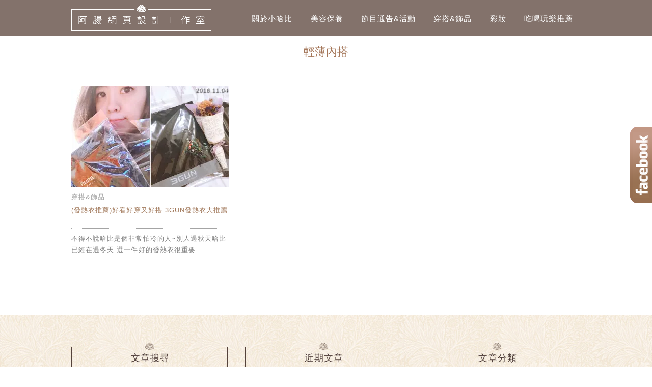

--- FILE ---
content_type: text/html; charset=utf-8
request_url: https://www.google.com/recaptcha/api2/aframe
body_size: 267
content:
<!DOCTYPE HTML><html><head><meta http-equiv="content-type" content="text/html; charset=UTF-8"></head><body><script nonce="L9driJGVkMwFh2s4tPp-Tg">/** Anti-fraud and anti-abuse applications only. See google.com/recaptcha */ try{var clients={'sodar':'https://pagead2.googlesyndication.com/pagead/sodar?'};window.addEventListener("message",function(a){try{if(a.source===window.parent){var b=JSON.parse(a.data);var c=clients[b['id']];if(c){var d=document.createElement('img');d.src=c+b['params']+'&rc='+(localStorage.getItem("rc::a")?sessionStorage.getItem("rc::b"):"");window.document.body.appendChild(d);sessionStorage.setItem("rc::e",parseInt(sessionStorage.getItem("rc::e")||0)+1);localStorage.setItem("rc::h",'1769025810476');}}}catch(b){}});window.parent.postMessage("_grecaptcha_ready", "*");}catch(b){}</script></body></html>